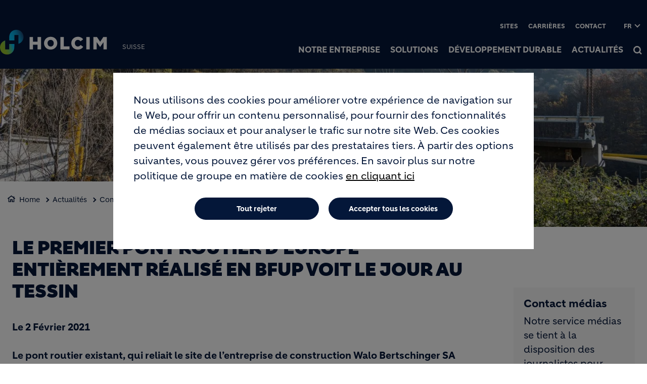

--- FILE ---
content_type: text/html; charset=UTF-8
request_url: https://www.holcim.ch/fr/fr/le-premier-pont-routier-deurope-entierement-realise-en-bfup-voit-le-jour-au-tessin
body_size: 15426
content:
<!DOCTYPE html>
<html lang="fr" dir="ltr" prefix="og: https://ogp.me/ns#">
  <head>
    <meta charset="utf-8" />
<noscript><style>form.antibot * :not(.antibot-message) { display: none !important; }</style>
</noscript><link rel="canonical" href="https://www.holcim.ch/fr/fr/le-premier-pont-routier-deurope-entierement-realise-en-bfup-voit-le-jour-au-tessin" />
<meta name="robots" content="index, follow" />
<link rel="shortlink" href="https://www.holcim.ch/fr/fr/le-premier-pont-routier-deurope-entierement-realise-en-bfup-voit-le-jour-au-tessin" />
<link rel="icon" href="/themes/custom/corporate/images/favicon/favicon.ico" />
<link rel="icon" sizes="16x16" href="/themes/custom/corporate/images/favicon/favicon-16x16.png" />
<link rel="icon" sizes="32x32" href="/themes/custom/corporate/images/favicon/favicon-32x32.png" />
<link rel="icon" sizes="96x96" href="/themes/custom/corporate/images/favicon/favicon-96x96.png" />
<link rel="icon" sizes="192x192" href="/themes/custom/corporate/images/favicon/android-icon-192x192.png" />
<link rel="apple-touch-icon" href="/themes/custom/corporate/images/favicon/apple-icon-60x60.png" />
<link rel="apple-touch-icon" sizes="72x72" href="/themes/custom/corporate/images/favicon/apple-icon-72x72.png" />
<link rel="apple-touch-icon" sizes="76x76" href="/themes/custom/corporate/images/favicon/apple-icon-76x76.png" />
<link rel="apple-touch-icon" sizes="114x114" href="/themes/custom/corporate/images/favicon/apple-icon-114x114.png" />
<link rel="apple-touch-icon" sizes="120x120" href="/themes/custom/corporate/images/favicon/apple-icon-120x120.png" />
<link rel="apple-touch-icon" sizes="144x144" href="/themes/custom/corporate/images/favicon/apple-icon-144x144.png" />
<link rel="apple-touch-icon" sizes="152x152" href="/themes/custom/corporate/images/favicon/apple-icon-152x152.png" />
<link rel="apple-touch-icon" sizes="180x180" href="/themes/custom/corporate/images/favicon/apple-icon-180x180.png" />
<link rel="apple-touch-icon-precomposed" href="/themes/custom/corporate/images/favicon/apple-icon-precomposed.png" />
<link rel="apple-touch-icon-precomposed" sizes="72x72" href="/themes/custom/corporate/images/favicon/apple-icon-precomposed.png" />
<link rel="apple-touch-icon-precomposed" sizes="76x76" href="/themes/custom/corporate/images/favicon/apple-icon-precomposed.png" />
<link rel="apple-touch-icon-precomposed" sizes="114x114" href="/themes/custom/corporate/images/favicon/apple-icon-precomposed.png" />
<link rel="apple-touch-icon-precomposed" sizes="120x120" href="/themes/custom/corporate/images/favicon/apple-icon-precomposed.png" />
<link rel="apple-touch-icon-precomposed" sizes="144x144" href="/themes/custom/corporate/images/favicon/apple-icon-precomposed.png" />
<link rel="apple-touch-icon-precomposed" sizes="152x152" href="/themes/custom/corporate/images/favicon/apple-icon-precomposed.png" />
<link rel="apple-touch-icon-precomposed" sizes="180x180" href="/themes/custom/corporate/images/favicon/apple-icon-precomposed.png" />
<meta property="og:site_name" content="Holcim Suisse - votre partenaire pour des ciments, granulats et bétons" />
<meta property="og:url" content="https://www.holcim.ch/fr/fr/le-premier-pont-routier-deurope-entierement-realise-en-bfup-voit-le-jour-au-tessin" />
<meta property="og:title" content="Le premier pont routier d’Europe entièrement réalisé en BFUP voit le jour au Tessin" />
<meta name="twitter:card" content="summary_large_image" />
<meta name="twitter:title" content="Le premier pont routier d’Europe entièrement réalisé en BFUP voit le jour au Tessin" />
<meta property="og:image" content="https://www.holcim.ch/sites/switzerland2/files/styles/large/public/images/versetzen_der_balken8_2mb_0.jpg.webp?itok=JuVdPeX-" />
<meta property="og:image:type" content="image/jpeg" />
<meta property="og:image:width" content="480" />
<meta property="og:image:height" content="480" />
<meta name="MobileOptimized" content="width" />
<meta name="HandheldFriendly" content="true" />
<meta name="viewport" content="width=device-width, initial-scale=1, shrink-to-fit=no" />
<script type="application/ld+json">{
    "@context": "https://schema.org",
    "@graph": [
        {
            "@type": "Article",
            "headline": "Le premier pont routier d’Europe entièrement réalisé en BFUP voit le jour au Tessin",
            "datePublished": "2022-02-24T09:49:00+0000",
            "dateModified": "2022-04-11T08:30:11+0000"
        },
        {
            "@type": "BreadcrumbList",
            "mainEntityOfPage": "https://www.holcim.ch/fr/fr/le-premier-pont-routier-deurope-entierement-realise-en-bfup-voit-le-jour-au-tessin",
            "itemListElement": [
                {
                    "@type": "ListItem",
                    "position": 1,
                    "item": {
                        "@id": "https://www.holcim.ch/fr/accueil",
                        "name": "Home"
                    }
                },
                {
                    "@type": "ListItem",
                    "position": 2,
                    "item": {
                        "@id": "https://www.holcim.ch",
                        "name": "Actualités"
                    }
                },
                {
                    "@type": "ListItem",
                    "position": 3,
                    "item": {
                        "@id": "https://www.holcim.ch/fr/communiques-de-presse",
                        "name": "Communiqués de presse"
                    }
                },
                {
                    "@type": "ListItem",
                    "position": 4,
                    "item": {
                        "@id": "https://www.holcim.ch/fr/fr/le-premier-pont-routier-deurope-entierement-realise-en-bfup-voit-le-jour-au-tessin",
                        "name": "Europas erste komplett mit UHFB gebaute Strassenbrücke steht im Tessin"
                    }
                }
            ]
        }
    ]
}</script>
<meta http-equiv="x-ua-compatible" content="ie=edge" />
<link rel="alternate" hreflang="de" href="https://www.holcim.ch/de/europas-erste-komplett-mit-uhfb-gebaute-strassenbruecke-steht-im-tessin" />
<link rel="alternate" hreflang="fr" href="https://www.holcim.ch/fr/fr/le-premier-pont-routier-deurope-entierement-realise-en-bfup-voit-le-jour-au-tessin" />
<link rel="alternate" hreflang="it" href="https://www.holcim.ch/it/it/e-ticino-il-primo-ponte-stradale-deuropa-costruito-completamente-calcestruzzo-uhpc" />
<script src="/sites/switzerland2/files/eu_cookie_compliance/eu_cookie_compliance.script.js?t8qjjx" defer></script>

    <title>Le premier pont routier d’Europe entièrement réalisé en BFUP voit le jour au Tessin</title>
    <link rel="stylesheet" media="all" href="/sites/switzerland2/files/css/css_QkCTWGFNVfX-qArHDOPXtOmleaN56naUcNqv04gXRmM.css?delta=0&amp;language=fr&amp;theme=corporate&amp;include=[base64]" />
<link rel="stylesheet" media="all" href="//fonts.googleapis.com/icon?family=Material+Icons" />
<link rel="stylesheet" media="all" href="//fonts.googleapis.com/icon?family=Material+Icons+Outlined" />
<link rel="stylesheet" media="all" href="//fonts.googleapis.com/icon?family=Material+Icons+Round" />
<link rel="stylesheet" media="all" href="//fonts.googleapis.com/icon?family=Material+Icons+Sharp" />
<link rel="stylesheet" media="all" href="//fonts.googleapis.com/css2?family=Material+Symbols+Outlined:opsz,wght,FILL,GRAD@20..48,100..700,0..1,-50..200" />
<link rel="stylesheet" media="all" href="//fonts.googleapis.com/css2?family=Material+Symbols+Rounded:opsz,wght,FILL,GRAD@20..48,100..700,0..1,-50..200" />
<link rel="stylesheet" media="all" href="//fonts.googleapis.com/css2?family=Material+Symbols+Sharp:opsz,wght,FILL,GRAD@20..48,100..700,0..1,-50..200" />
<link rel="stylesheet" media="all" href="//fonts.googleapis.com/icon?family=Material+Icons+Two+Tone" />
<link rel="stylesheet" media="all" href="/sites/switzerland2/files/css/css_v-mfgIih6Pn3nO22NmB_W9zD8CV2cYEZX7aNX8xBEZ0.css?delta=9&amp;language=fr&amp;theme=corporate&amp;include=[base64]" />
<link rel="stylesheet" media="all" href="/sites/switzerland2/files/css/css_EEC13GEfOkb2uDoLNpd24h4jBlmQszNb_E7kmpwgs7Q.css?delta=10&amp;language=fr&amp;theme=corporate&amp;include=[base64]" />

    <script type="application/json" data-drupal-selector="drupal-settings-json">{"path":{"baseUrl":"\/","pathPrefix":"fr\/","currentPath":"node\/77","currentPathIsAdmin":false,"isFront":false,"currentLanguage":"fr"},"pluralDelimiter":"\u0003","suppressDeprecationErrors":true,"gtag":{"tagId":"","consentMode":true,"otherIds":[],"events":[],"additionalConfigInfo":[]},"ajaxPageState":{"libraries":"[base64]","theme":"corporate","theme_token":null},"ajaxTrustedUrl":[],"gtm":{"tagId":null,"settings":{"data_layer":"dataLayer","include_classes":false,"allowlist_classes":"","blocklist_classes":"","include_environment":false,"environment_id":"","environment_token":""},"tagIds":["GTM-WFV7S3D"]},"data":{"extlink":{"extTarget":true,"extTargetAppendNewWindowDisplay":true,"extTargetAppendNewWindowLabel":"(opens in a new window)","extTargetNoOverride":true,"extNofollow":false,"extTitleNoOverride":false,"extNoreferrer":false,"extFollowNoOverride":false,"extClass":"ext","extLabel":"(link is external)","extImgClass":false,"extSubdomains":false,"extExclude":"","extInclude":"","extCssExclude":".share-facebook, .share-linkedin, .share-twitter","extCssInclude":"","extCssExplicit":"","extAlert":false,"extAlertText":"This link will take you to an external web site. We are not responsible for their content.","extHideIcons":false,"mailtoClass":"0","telClass":"0","mailtoLabel":"(link sends email)","telLabel":"(link is a phone number)","extUseFontAwesome":true,"extIconPlacement":"after","extPreventOrphan":false,"extFaLinkClasses":"external-link-icon","extFaMailtoClasses":"fa fa-envelope-o","extAdditionalLinkClasses":"","extAdditionalMailtoClasses":"","extAdditionalTelClasses":"","extFaTelClasses":"fa fa-phone","allowedDomains":[],"extExcludeNoreferrer":""}},"eu_cookie_compliance":{"cookie_policy_version":"1.0.0","popup_enabled":true,"popup_agreed_enabled":false,"popup_hide_agreed":false,"popup_clicking_confirmation":false,"popup_scrolling_confirmation":false,"popup_html_info":"\u003Cbutton type=\u0022button\u0022 class=\u0022eu-cookie-withdraw-tab\u0022\u003EParam\u00e8tres de confidentialit\u00e9\u003C\/button\u003E\n\u003Cdiv aria-labelledby=\u0022popup-text\u0022  class=\u0022eu-cookie-compliance-banner eu-cookie-compliance-banner-info eu-cookie-compliance-banner--opt-in\u0022\u003E\n  \u003Cdiv class=\u0022popup-content info eu-cookie-compliance-content\u0022\u003E\n        \u003Cdiv id=\u0022popup-text\u0022 class=\u0022eu-cookie-compliance-message\u0022 role=\u0022document\u0022\u003E\n      \u003Cp\u003ENous utilisons des cookies pour am\u00e9liorer votre exp\u00e9rience de navigation sur le Web, pour offrir un contenu personnalis\u00e9, pour fournir des fonctionnalit\u00e9s de m\u00e9dias sociaux et pour analyser le trafic sur notre site Web. Ces cookies peuvent \u00e9galement \u00eatre utilis\u00e9s par des prestataires tiers. \u00c0 partir des options suivantes, vous pouvez g\u00e9rer vos pr\u00e9f\u00e9rences. En savoir plus sur notre politique de groupe en mati\u00e8re de cookies\u003C\/p\u003E\n              \u003Cbutton type=\u0022button\u0022 class=\u0022find-more-button eu-cookie-compliance-more-button\u0022\u003Een cliquant ici\u003C\/button\u003E\n          \u003C\/div\u003E\n\n    \n    \u003Cdiv id=\u0022popup-buttons\u0022 class=\u0022eu-cookie-compliance-buttons\u0022\u003E\n            \u003Cbutton type=\u0022button\u0022 class=\u0022agree-button eu-cookie-compliance-secondary-button\u0022\u003EAccepter tous les cookies\u003C\/button\u003E\n              \u003Cbutton type=\u0022button\u0022 class=\u0022decline-button eu-cookie-compliance-default-button\u0022\u003ETout rejeter\u003C\/button\u003E\n          \u003C\/div\u003E\n  \u003C\/div\u003E\n\u003C\/div\u003E","use_mobile_message":false,"mobile_popup_html_info":"\u003Cbutton type=\u0022button\u0022 class=\u0022eu-cookie-withdraw-tab\u0022\u003EParam\u00e8tres de confidentialit\u00e9\u003C\/button\u003E\n\u003Cdiv aria-labelledby=\u0022popup-text\u0022  class=\u0022eu-cookie-compliance-banner eu-cookie-compliance-banner-info eu-cookie-compliance-banner--opt-in\u0022\u003E\n  \u003Cdiv class=\u0022popup-content info eu-cookie-compliance-content\u0022\u003E\n        \u003Cdiv id=\u0022popup-text\u0022 class=\u0022eu-cookie-compliance-message\u0022 role=\u0022document\u0022\u003E\n      \n              \u003Cbutton type=\u0022button\u0022 class=\u0022find-more-button eu-cookie-compliance-more-button\u0022\u003Een cliquant ici\u003C\/button\u003E\n          \u003C\/div\u003E\n\n    \n    \u003Cdiv id=\u0022popup-buttons\u0022 class=\u0022eu-cookie-compliance-buttons\u0022\u003E\n            \u003Cbutton type=\u0022button\u0022 class=\u0022agree-button eu-cookie-compliance-secondary-button\u0022\u003EAccepter tous les cookies\u003C\/button\u003E\n              \u003Cbutton type=\u0022button\u0022 class=\u0022decline-button eu-cookie-compliance-default-button\u0022\u003ETout rejeter\u003C\/button\u003E\n          \u003C\/div\u003E\n  \u003C\/div\u003E\n\u003C\/div\u003E","mobile_breakpoint":768,"popup_html_agreed":false,"popup_use_bare_css":true,"popup_height":"auto","popup_width":"100%","popup_delay":1000,"popup_link":"\/fr\/dispositions-juridiques","popup_link_new_window":true,"popup_position":false,"fixed_top_position":true,"popup_language":"fr","store_consent":false,"better_support_for_screen_readers":false,"cookie_name":"","reload_page":false,"domain":"","domain_all_sites":false,"popup_eu_only":false,"popup_eu_only_js":false,"cookie_lifetime":100,"cookie_session":0,"set_cookie_session_zero_on_disagree":0,"disagree_do_not_show_popup":false,"method":"opt_in","automatic_cookies_removal":true,"allowed_cookies":"","withdraw_markup":"\u003Cbutton type=\u0022button\u0022 class=\u0022eu-cookie-withdraw-tab\u0022\u003EParam\u00e8tres de confidentialit\u00e9\u003C\/button\u003E\n\u003Cdiv aria-labelledby=\u0022popup-text\u0022 class=\u0022eu-cookie-withdraw-banner\u0022\u003E\n  \u003Cdiv class=\u0022popup-content info eu-cookie-compliance-content\u0022\u003E\n    \u003Cdiv id=\u0022popup-text\u0022 class=\u0022eu-cookie-compliance-message\u0022 role=\u0022document\u0022\u003E\n      \u003Ch2\u003ENous utilisons des cookies sur ce site pour am\u00e9liorer votre exp\u00e9rience utilisateur\u003C\/h2\u003E\u003Cp\u003EVous avez donn\u00e9 votre accord pour que nous installions des cookies.\u003C\/p\u003E\n    \u003C\/div\u003E\n    \u003Cdiv id=\u0022popup-buttons\u0022 class=\u0022eu-cookie-compliance-buttons\u0022\u003E\n\t\u003Cbutton type=\u0022button\u0022 class=\u0022decline-button\u0022 onclick=\u0022Drupal.eu_cookie_compliance.toggleWithdrawBanner();\u0022\u003EClose\u003C\/button\u003E\n      \u003Cbutton type=\u0022button\u0022 class=\u0022eu-cookie-withdraw-button \u0022\u003ERetirer le consentement\u003C\/button\u003E\n    \u003C\/div\u003E\n  \u003C\/div\u003E\n\u003C\/div\u003E","withdraw_enabled":true,"reload_options":0,"reload_routes_list":"","withdraw_button_on_info_popup":false,"cookie_categories":["targeting_cookies","functional_cookies","performance_cookies","social_cookies"],"cookie_categories_details":{"targeting_cookies":{"uuid":"441c71ad-1ac4-4b62-9fa0-1e9d94d510a1","langcode":"en","status":true,"dependencies":[],"id":"targeting_cookies","label":"Targeting Cookies","description":"","checkbox_default_state":"unchecked","weight":-9},"functional_cookies":{"uuid":"7acfddf8-303d-4e58-b4af-91b860c8cbc7","langcode":"en","status":true,"dependencies":[],"id":"functional_cookies","label":"Functional Cookies","description":"","checkbox_default_state":"unchecked","weight":-8},"performance_cookies":{"uuid":"a49a800e-4678-4a4d-9b75-256f152589ed","langcode":"en","status":true,"dependencies":[],"id":"performance_cookies","label":"Performance Cookies","description":"","checkbox_default_state":"unchecked","weight":-7},"social_cookies":{"uuid":"c5fa5f88-1248-418f-8f6f-de9b5197835e","langcode":"en","status":true,"dependencies":[],"id":"social_cookies","label":"Social Cookies","description":"","checkbox_default_state":"unchecked","weight":-6}},"enable_save_preferences_button":true,"cookie_value_disagreed":"0","cookie_value_agreed_show_thank_you":"1","cookie_value_agreed":"2","containing_element":"body","settings_tab_enabled":true,"olivero_primary_button_classes":"","olivero_secondary_button_classes":"","close_button_action":"close_banner","open_by_default":true,"modules_allow_popup":true,"hide_the_banner":false,"geoip_match":true,"unverified_scripts":["\/sites\/switzerland2\/files\/google_tag\/gtm_country\/google_tag.script.js"]},"jsBp":{"corporate.small":"all and (min-width: 0px) and (max-width: 767px)","corporate.medium":"all and (min-width: 768px) and (max-width: 1279px)","corporate.large":"all and (min-width: 1280px) and (max-width: 1919px)","corporate.extra":"all and (min-width: 1920px)"},"user":{"uid":0,"permissionsHash":"86a7a915962f06da8a5267c9cca60854f33a8f73d47f32678700b54e4bc372f8"}}</script>
<script src="/sites/switzerland2/files/js/js_ghi7768illBfWvKi5bTkFgwzdowlH89itLDwvwTsnmI.js?scope=header&amp;delta=0&amp;language=fr&amp;theme=corporate&amp;include=[base64]"></script>
<script src="/modules/contrib/google_tag/js/gtag.js?t8qjjx"></script>
<script src="/modules/contrib/google_tag/js/gtm.js?t8qjjx"></script>

  </head>
  <body class="gin_toolbar_fix layout-no-sidebars page-node-77 path-node node--type-page-edito">
    <a href="#main-content" class="visually-hidden focusable skip-link">
      Aller au contenu principal
    </a>
        <noscript><iframe src="https://www.googletagmanager.com/ns.html?id=GTM-WFV7S3D"
                  height="0" width="0" style="display:none;visibility:hidden"></iframe></noscript>

      <div class="dialog-off-canvas-main-canvas" data-off-canvas-main-canvas>
    

<div id="page-wrapper" data-controller="variables">
  <div id="page" >
      
    <header id="header" class="header" role="banner" aria-label="Entête du site">
                              <!-- <nav class="navbar navbar-dark bg-primary navbar-expand-lg" id="navbar-main"> -->
                        




  


<div class="holcim_header  mmenu_desktop_header desktop open_menu_on_hover
	 block-content-header block block-block-content block-block-content6c86dc51-a466-40fb-94f1-ad8b7d376b1e  mmenu_desktop_header"
	 class="block-content-header block block-block-content block-block-content6c86dc51-a466-40fb-94f1-ad8b7d376b1e  mmenu_desktop_header"
	 id="block-corporate-header-desktop" class="block-content-header block block-block-content block-block-content6c86dc51-a466-40fb-94f1-ad8b7d376b1e  mmenu_desktop_header" data-controller="header" data-header-target="wrapper">


	
		


		
	
	<div class="container">
	<div class="row">
	<div class="site_logo_wrapper col-4">
				<a href="/fr" aria-label="logo"><div class="img img_not_sticky"><img alt="header logo" src="/themes/custom/corporate/components/header/images/holcim_logo_color.svg"/></div></a>
			<a href="/fr" aria-label="logo sticky"><div class="img img_sticky"><img alt="header logo sticky" src="/themes/custom/corporate/components/header/images/holcim_logo_sticky.svg"/></div></a>
			<a href="/fr" aria-label="logo slider"><div class="img img_fullpage_bis"><img alt="header logo slider" src="/themes/custom/corporate/components/header/images/holcim_logo_white_fullpage_bis.svg"/></div></a>
			<div class="country">SUISSE</div>  
		</div>

	<div class="right_wrapper col-8">  
			<div class="holcim_top_header">
				<div class="top_links_wrapper">
								<div class="header_embed"><script async src="https://io.fusedeck.net/d/tmloader.js?p=SUxpCDnI93"></script>
<style type="text/css">
.holcim_geomap.custom_map.with_json_file.detailed .main_section .desc_wrapper .openings_wrapper .line .hour {
width:220px!important;
}
.holcim_geomap.custom_map.with_json_file.detailed[data-store_code="4968"] .main_section .desc_wrapper .openings_wrapper .line .hour, .holcim_geomap.custom_map.with_json_file.detailed[data-store_code="819"] .main_section .desc_wrapper .openings_wrapper .line .hour, .holcim_geomap.custom_map.with_json_file.detailed[data-store_code="C35A"] .main_section .desc_wrapper .openings_wrapper .line .hour, .holcim_geomap.custom_map.with_json_file.detailed[data-store_code="C45A"] .main_section .desc_wrapper .openings_wrapper .line .hour{
width:360px!important;
}
.mm-navbar-wrapper .holcim_language_switcher ul.language-list.clicked {
bottom:50px;
}
@media(max-width: 47.9988rem) {
button.eu-cookie-withdraw-tab {
left:70px!important;
}
}
.holcim_language_switcher .holcim_language_switcher_wrapper ul.language-list.clicked {
background:#041739;
}
</style></div>
								
								<a href="/fr/trouver-un-site" class="_none">Sites</a>
								<a href="/fr/carrieres" class="_none">Carrières</a>
								<a href="/fr/contactez-nous" class="_none">Contact</a>
				
					
				
			

<div class="holcim_language_switcher
   block-content-header block block-block-content block-block-content6c86dc51-a466-40fb-94f1-ad8b7d376b1e  mmenu_desktop_header"
   class="block-content-header block block-block-content block-block-content6c86dc51-a466-40fb-94f1-ad8b7d376b1e  mmenu_desktop_header"
   id="block-corporate-header-language-switcher" class="block-content-header block block-block-content block-block-content6c86dc51-a466-40fb-94f1-ad8b7d376b1e  mmenu_desktop_header">
  
	<div class="holcim_language_switcher_wrapper" data-controller="language-switcher">
     <div class="active-language" data-language-switcher-target="button">
     fr
     </div>
	   
	   <ul class="language-list" data-language-switcher-target="list">
	    		    <li><a href="/de/europas-erste-komplett-mit-uhfb-gebaute-strassenbruecke-steht-im-tessin">de</a></li>
		  		    <li><a href="/it/it/e-ticino-il-primo-ponte-stradale-deuropa-costruito-completamente-calcestruzzo-uhpc">it</a></li>
		  	   </ul>
	</div>
</div>
							</div>
				<div class="sep"></div>
				<div class="endorsement_logo_wrapper">
				<div class="img img_not_sticky"></div>
				<div class="img img_fullpage_bis"></div>
				</div>
			</div>
						
								<div class="holcim_menu_wrapper holcim-mm-menu">
					<nav id="holcim_menu">
    <ul class="level1" data-header-target="level1">
                    <li>
                                    <a href="#mmenu_l1_0">Notre entreprise</a>
                
                                    <nav id="mmenu_l1_0" class="desktop" data-controller="mmenu" data-mmenu-target="wrapper">
                    <ul class="level2">
  <li>
    <a href="">Notre entreprise</a>
  </li>
    <li>
    <a href="/fr/portrait">Notre portrait</a>
      </li>
    <li>
    <a href="/fr/ce-qui-nous-motive">Notre culture d’entreprise</a>
      </li>
    <li>
    <a href="/fr/notre-histoire">Notre histoire</a>
      </li>
    <li>
    <a href="/fr/nos-valeurs">Vision et valeurs </a>
      </li>
    <li>
    <a href="/fr/nextgen-growth-action">Notre stratégie</a>
      </li>
    <li>
    <a href="/fr/Leadership-Team-0">Leadership Team</a>
      </li>
    <li>
    <a href="/fr/corporate-governance">Corporate Governance</a>
      </li>
    <li>
    <a href="/fr/sante-et-securite">Santé et sécurité</a>
      </li>
   
</ul>                    </nav>
                            </li>
                    <li>
                                    <a href="#mmenu_l1_1">Solutions</a>
                
                                    <nav id="mmenu_l1_1" class="desktop" data-controller="mmenu" data-mmenu-target="wrapper">
                    <ul class="level2">
  <li>
    <a href="/fr/produits-holcim">Solutions</a>
  </li>
    <li>
    <a href="/fr/interlocuteurs">Interlocuteurs</a>
      </li>
    <li>
    <a href="/fr/projets-de-reference">Projets de référence</a>
      </li>
    <li>
    <a href="/fr/nos-betons">Béton</a>
      </li>
    <li>
    <a href="/fr/nos-granulats">Granulats</a>
      </li>
    <li>
    <a href="/fr/nos-ciments">Ciment</a>
      </li>
    <li>
    <a href="/fr/solutions-speciales">Nos produits spéciaux</a>
      </li>
    <li>
    <a href="/fr/nos-services">Services</a>
      </li>
    <li>
    <a href="/fr/recuperation-des-dechets">Récupération des déchets</a>
      </li>
   
</ul>                    </nav>
                            </li>
                    <li>
                                    <a href="#mmenu_l1_2">Développement durable</a>
                
                                    <nav id="mmenu_l1_2" class="desktop" data-controller="mmenu" data-mmenu-target="wrapper">
                    <ul class="level2">
  <li>
    <a href="/fr/developpement-durable">Développement durable</a>
  </li>
    <li>
    <a href="">Climat</a>
        <ul class="level3">
  <li>
    <a href="">Climat</a>
  </li>
    <li>
    <a href="/fr/decarbonisation-fr">Décarbonisation</a>
      </li>
    <li>
    <a href="/fr/node/263">CCUS et recarbonatation</a>
      </li>
    <li>
    <a href="/fr/node/262">Energies renouvelables</a>
      </li>
    <li>
    <a href="/fr/node/261">Logistique durable</a>
      </li>
    <li>
    <a href="/fr/node/271">Protection de l’air</a>
      </li>
   
</ul>      </li>
    <li>
    <a href="/fr/economie-circulaire">Kreislaufwirtschaft</a>
      </li>
    <li>
    <a href="">Environnement et ressources</a>
        <ul class="level3">
  <li>
    <a href="">Environnement et ressources</a>
  </li>
    <li>
    <a href="/fr/node/264">Biodiversité</a>
      </li>
    <li>
    <a href="/fr/gestion-econome-de-leau">Gestion économe de l’eau</a>
      </li>
   
</ul>      </li>
    <li>
    <a href="">Responsabilité sociétale</a>
        <ul class="level3">
  <li>
    <a href="">Responsabilité sociétale</a>
  </li>
    <li>
    <a href="/fr/echange-avec-les-communes-et-la-population">Échange avec les communes et la population</a>
      </li>
    <li>
    <a href="/fr/innovation-et-collaboration-avec-les-universites-et-les-start">Innovation et collaboration avec les universités et les start-up</a>
      </li>
    <li>
    <a href="/fr/diversite-et-inclusion-1">Diversité et inclusion</a>
      </li>
   
</ul>      </li>
   
</ul>                    </nav>
                            </li>
                    <li>
                                    <a href="#mmenu_l1_3">Actualités</a>
                
                                    <nav id="mmenu_l1_3" class="desktop" data-controller="mmenu" data-mmenu-target="wrapper">
                    <ul class="level2">
  <li>
    <a href="">Actualités</a>
  </li>
    <li>
    <a href="/fr/communiques-de-presse">Communiqués de presse</a>
      </li>
    <li>
    <a href="/fr/podcast">Podcast</a>
      </li>
    <li>
    <a href="/fr/publications">Publications</a>
      </li>
    <li>
    <a href="/fr/videos">Vidéos</a>
      </li>
   
</ul>                    </nav>
                            </li>
            </ul>
</nav>		
											
				<div class="search_wrapper" data-controller="header-search" data-header-search-target="wrapper" data-action="click->header-search#onClick">
					<div class="img"></div>
					<span class="hover"></span>
				</div>
				
						</div>
		</div>
		</div><!--  row -->
		
	</div><!-- container -->
</div>

<div class="holcim_header mobile
   block-content-header block block-block-content block-block-content6c86dc51-a466-40fb-94f1-ad8b7d376b1e  mmenu_desktop_header"
   class="block-content-header block block-block-content block-block-content6c86dc51-a466-40fb-94f1-ad8b7d376b1e  mmenu_desktop_header"
   id="block-corporate-header-mobile" class="block-content-header block block-block-content block-block-content6c86dc51-a466-40fb-94f1-ad8b7d376b1e  mmenu_desktop_header">
  
  
  
    
  
  <div class="container">
    <div class="row">
    <div class="site_logo_wrapper col-4">
      <a href="/fr" aria-label="logo"><div class="img img_not_sticky"><img alt="header logo" src="/themes/custom/corporate/components/header/images/holcim_logo_color.svg"/></div></a>
      <a href="/fr" aria-label="logo sticky"><div class="img img_sticky"><img alt="header logo" src="/themes/custom/corporate/components/header/images/holcim_logo_color.svg"/></div></a>
      <a href="/fr" aria-label="logo slider"><div class="img img_fullpage_bis"><img alt="header logo slider" src="/themes/custom/corporate/components/header/images/holcim_logo_white_fullpage_bis.svg"/></div></a>
      <div class="country">SUISSE</div>  
    </div>

    <div class="right_wrapper col-8">  
      
         <div class="holcim_menu_wrapper">
	         <div class="search_wrapper" data-controller="header-search" data-header-search-target="wrapper" data-action="click->header-search#onClick">
	           <div class="img"></div>
	         </div>
	         
	         <div class="burger_menu">
	           <a href="#holcim_menu_mobile">
	             <b></b>
	             <b></b>
	             <b></b>
	           </a>
	         </div>
	         
								<nav id="holcim_menu_mobile" class="mobile" data-controller="mmenu-mobile" data-mmenu-mobile-target="wrapper">
    <ul class="level1">
                <li>
        <a href="">Notre entreprise</a>
                    <ul class="level2">
  <li>
    <a href="">Notre entreprise</a>
  </li>
    <li>
    <a href="/fr/portrait">Notre portrait</a>
      </li>
    <li>
    <a href="/fr/ce-qui-nous-motive">Notre culture d’entreprise</a>
      </li>
    <li>
    <a href="/fr/notre-histoire">Notre histoire</a>
      </li>
    <li>
    <a href="/fr/nos-valeurs">Vision et valeurs </a>
      </li>
    <li>
    <a href="/fr/nextgen-growth-action">Notre stratégie</a>
      </li>
    <li>
    <a href="/fr/Leadership-Team-0">Leadership Team</a>
      </li>
    <li>
    <a href="/fr/corporate-governance">Corporate Governance</a>
      </li>
    <li>
    <a href="/fr/sante-et-securite">Santé et sécurité</a>
      </li>
   
</ul>                </li>
                <li>
        <a href="/fr/produits-holcim">Solutions</a>
                    <ul class="level2">
  <li>
    <a href="/fr/produits-holcim">Solutions</a>
  </li>
    <li>
    <a href="/fr/interlocuteurs">Interlocuteurs</a>
      </li>
    <li>
    <a href="/fr/projets-de-reference">Projets de référence</a>
      </li>
    <li>
    <a href="/fr/nos-betons">Béton</a>
      </li>
    <li>
    <a href="/fr/nos-granulats">Granulats</a>
      </li>
    <li>
    <a href="/fr/nos-ciments">Ciment</a>
      </li>
    <li>
    <a href="/fr/solutions-speciales">Nos produits spéciaux</a>
      </li>
    <li>
    <a href="/fr/nos-services">Services</a>
      </li>
    <li>
    <a href="/fr/recuperation-des-dechets">Récupération des déchets</a>
      </li>
   
</ul>                </li>
                <li>
        <a href="/fr/developpement-durable">Développement durable</a>
                    <ul class="level2">
  <li>
    <a href="/fr/developpement-durable">Développement durable</a>
  </li>
    <li>
    <a href="">Climat</a>
        <ul class="level3">
  <li>
    <a href="">Climat</a>
  </li>
    <li>
    <a href="/fr/decarbonisation-fr">Décarbonisation</a>
      </li>
    <li>
    <a href="/fr/node/263">CCUS et recarbonatation</a>
      </li>
    <li>
    <a href="/fr/node/262">Energies renouvelables</a>
      </li>
    <li>
    <a href="/fr/node/261">Logistique durable</a>
      </li>
    <li>
    <a href="/fr/node/271">Protection de l’air</a>
      </li>
   
</ul>      </li>
    <li>
    <a href="/fr/economie-circulaire">Kreislaufwirtschaft</a>
      </li>
    <li>
    <a href="">Environnement et ressources</a>
        <ul class="level3">
  <li>
    <a href="">Environnement et ressources</a>
  </li>
    <li>
    <a href="/fr/node/264">Biodiversité</a>
      </li>
    <li>
    <a href="/fr/gestion-econome-de-leau">Gestion économe de l’eau</a>
      </li>
   
</ul>      </li>
    <li>
    <a href="">Responsabilité sociétale</a>
        <ul class="level3">
  <li>
    <a href="">Responsabilité sociétale</a>
  </li>
    <li>
    <a href="/fr/echange-avec-les-communes-et-la-population">Échange avec les communes et la population</a>
      </li>
    <li>
    <a href="/fr/innovation-et-collaboration-avec-les-universites-et-les-start">Innovation et collaboration avec les universités et les start-up</a>
      </li>
    <li>
    <a href="/fr/diversite-et-inclusion-1">Diversité et inclusion</a>
      </li>
   
</ul>      </li>
   
</ul>                </li>
                <li>
        <a href="">Actualités</a>
                    <ul class="level2">
  <li>
    <a href="">Actualités</a>
  </li>
    <li>
    <a href="/fr/communiques-de-presse">Communiqués de presse</a>
      </li>
    <li>
    <a href="/fr/podcast">Podcast</a>
      </li>
    <li>
    <a href="/fr/publications">Publications</a>
      </li>
    <li>
    <a href="/fr/videos">Vidéos</a>
      </li>
   
</ul>                </li>
                
        <div class="wrapper_top_links">
                        <li class="mm-listitem"><a href="/fr/trouver-un-site" class="_none">Sites</a></li>
                        <li class="mm-listitem"><a href="/fr/carrieres" class="_none">Carrières</a></li>
                        <li class="mm-listitem"><a href="/fr/contactez-nous" class="_none">Contact</a></li>
                        
                    </div>
    </ul>	                           
</nav>		
			   		         
	       </div>

   </div>
   </div><!--  row -->
     
  </div><!-- container -->
</div>


                                          <!-- </nav> -->
          </header>
          <div class="highlighted">
        <aside class="container-fluid section clearfix" role="complementary">
            <div data-drupal-messages-fallback class="hidden"></div>


        </aside>
      </div>
            <div id="main-wrapper" class="layout-main-wrapper clearfix">
              <div id="main" class="container-fluid g-0 overflow-hidden">
          
          <div class="row row-offcanvas row-offcanvas-left clearfix">
              <main class="main-content col" id="content" role="main">
                <section class="section">
                  <a id="main-content" tabindex="-1"></a>
                                    
                    <div id="block-corporate-content" class="block block-system block-system-main-block">
  
    
      <div class="content">
      





<article class="node node--type-page-edito node--view-mode-full clearfix" data-category="" data-page-type="" data-country="" data-publication-date="" data-controller="article" data-article-target="article">
  
  <header>
    
    
        
      </header>
  <div class="node__content clearfix">
    
<div  class="_none holcim-section-container" id="holcim-section-1" data-controller="section" data-section-target="wrapper"><div  class="w-100">  
  <div  class="layout row layout-builder__layout">
    
                        <div  class="col-xl-12 col-lg-12 col-md-12 col-12">
          






<div class="holcim_banner shortBanner
   _none block block-layout-builder block-inline-blockbanner"
   class="_none block block-layout-builder block-inline-blockbanner" data-controller="banner" data-banner-target="wrapper">
  
  
    

  	  
  <div class="image_wrapper">
        <picture>
       <source srcset="https://www.holcim.ch/sites/switzerland2/files/styles/banner_small/public/images/versetzen_der_balken8_2mb_0.jpg.webp?h=af5dbc32&amp;itok=pNMLwbvp"  media="all and (min-width: 0px) and (max-width: 767px)" />
       <source srcset="https://www.holcim.ch/sites/switzerland2/files/styles/banner_medium/public/images/versetzen_der_balken8_2mb_0.jpg.webp?h=af5dbc32&amp;itok=a-nrHfVV" media="all and (min-width: 768px) and (max-width: 1279px)" />
       <source srcset="https://www.holcim.ch/sites/switzerland2/files/styles/banner_large/public/images/versetzen_der_balken8_2mb_0.jpg.webp?h=af5dbc32&amp;itok=maET47ez" media="all and (min-width: 1280px) and (max-width: 1919px)" />
       <source srcset="https://www.holcim.ch/sites/switzerland2/files/styles/banner_extra/public/images/versetzen_der_balken8_2mb_0.jpg.webp?h=af5dbc32&amp;itok=fyMKhdGK" media="all and (min-width: 1920px)" />
       <img src="https://www.holcim.ch/sites/switzerland2/files/styles/banner_small/public/images/versetzen_der_balken8_2mb_0.jpg.webp?h=af5dbc32&amp;itok=pNMLwbvp" alt="" loading="lazy" />
    </picture>
    	  
	  	  <div class="container " data-banner-target="container">
      <div class="breadcrumb_wrapper col-lg-9 " data-banner-target="breadcrumb">
        <ul>
                                <li><a href="/fr/accueil">Home</a></li>
                                          <li><span>Actualités</span></li>
                                          <li><a href="/fr/communiques-de-presse">Communiqués de presse</a></li>
                                          <li><a href="/fr/fr/le-premier-pont-routier-deurope-entierement-realise-en-bfup-voit-le-jour-au-tessin">Europas erste komplett mit UHFB gebaute Strassenbrücke steht im Tessin</a></li>
                            </ul>
      </div>
	  </div>
	    
  </div><!-- image_wrapper -->
  
  <div class="row">
    <div class="info_wrapper" style="top: calc(50% - 45px);">
    
      
    <div class="container">
        <div class="col-md-9 col-lg-7 ">
        		
					  
            					  
					  				</div><!-- col -->
	  </div><!-- container -->
  </div><!-- info_wrapper -->
  </div><!-- row -->
  
 	  
</div>




        </div>
                                                                                                                                                                                              
  </div>

</div></div>
<div  class="_none lb-padding-top-1 lb-padding-bottom-1 holcim-section-container" id="holcim-section-2" data-controller="section" data-section-target="wrapper"><div  class="container">  
  <div  class="layout row layout-builder__layout">
    
                        <div  class="col-xl-9 col-lg-9 col-md-9 col-12 mb-xl-0 mb-lg-0 mb-md-0 mb-5">
          








<div class="holcim_richtext
   _none block block-layout-builder block-inline-blockrichtext"
   class="_none block block-layout-builder block-inline-blockrichtext" data-controller="richtext" data-richtext-target="wrapper">

  
    

    <div class="text  " data-richtext-target="description">
        <h1>Le premier pont routier d’Europe entièrement réalisé en BFUP voit le jour au Tessin</h1>

<p><br>
<b>Le</b><strong>&nbsp;2 Février 2021</strong><br>
<br>
<strong>Le pont routier existant, qui reliait le site de l’entreprise de construction Walo Bertschinger SA Ticino à Taverne à la route cantonale, a dû être remplacé en raison d’un risque d’inondation. Le maître d’ouvrage, qui jouait également le rôle d’entreprise de construction, a opté pour une solution extrêmement innovante plutôt que d’employer des matériaux traditionnels: la construction d’un nouveau pont routier en béton fibré à ultra-hautes performances (BFUP) Ductal®. Le Ductal avait jusqu’à présent principalement été utilisé dans des projets de rénovation afin de renforcer des ponts existants. C’est ainsi qu’est né le premier pont routier en BFUP d’Europe, d’une portée de 25 mètres.</strong></p>

<p><br>
Le pont qui relie le site de WALO à la région est emprunté chaque jour par des camions lourdement chargés. L’une des principales conditions de base pour le nouveau pont était donc qu’il soit dimensionné pour résister à une charge de trafic allant jusqu’à 40 tonnes tout en respectant les nouvelles exigences en matière de protection contre les inondations. Pour répondre à ces exigences, le groupe WALO et Holcim ont opté pour la construction d’un nouveau pont en béton fibré à ultra-hautes performances (BFUP) Ductal. Ce béton se distingue par sa résistance très élevée à la compression et à la traction, ainsi que par sa durabilité. Il déploie toute sa résistance même s’il est appliqué en très fines couches. « Nous utilisons très souvent le Ductal pour le renforcement de ponts existants. La grande nouveauté du pont de Taverne est qu’il a été entièrement construit avec du BFUP. Le Ductal constitue donc un élément clé du nouvel ouvrage. Il s’agit ainsi du premier pont routier entièrement construit en BFUP d’Europe », explique Jean Gautray, Business Developer &amp; Sales Manager Ductal chez Holcim.</p>

<p><strong>Un gain de temps grâce aux poutres préfabriquées sur place</strong></p>

<p>L’utilisation du Ductal présente certains avantages en termes de délais: en effet les éléments préfabriqués sont en règle générale construits dans une usine puis livrés sur le chantier. Ici, WALO a pu fabriquer directement les quatre poutres de pont en BFUP sur le chantier et les mettre en place en quelques heures. Le pont a ensuite été enrobé d’une couche de BFUP de cinq centimètres d’épaisseur qui sert à la fois de lien entre les éléments et de chaussée. Cela a nettement réduit la durée de construction du nouveau pont, qui était prêt à l’emploi en seulement quelques jours. Toutes les conduites requises ont par ailleurs été pré-montées directement dans les poutres préfabriquées, de sorte qu’il n’a pas été nécessaire de procéder à des travaux d’installation complexes au-dessus du lit de la rivière.</p>

<p>Outre ses excellentes performances et la durée de construction réduite, le Ductal présente également un autre avantage clé pour le client: beaucoup plus durable que les matériaux de construction classiques, il ne requiert aucun entretien. Les coûts d’entretien ont ainsi pu être maintenus au minimum et se limitent à des travaux de nettoyage et de réparation des dommages mécaniques.</p>

<p>Laurent Boiron, Chef de projet BFUP chez Walo Bertschinger AG est convaincu: « L’une des raisons pour lesquelles nous avons opté pour le Ductal est que le nouveau pont pouvait ainsi être construit en seulement quelques jours ouvrables. A l’avenir, on pourrait même envisager une réalisation en un week-end, ce qui réduirait au minimum la durée de blocage. » Ce pont est le parfait exemple du potentiel qu’offre la préfabrication en BFUP pour les applications structurelles. Il est le précurseur d’une nouvelle génération de ponts routiers de longue portée durables et filigranes.</p>

    </div>
</div>

        </div>
                              <div  class="col-xl-3 col-lg-3 col-md-3 col-12">
          








<div class="holcim_richtext
   lb-background-color-2 bg-color _none lb-margin-left-1 lb-margin-top-2 block block-layout-builder block-inline-blockrichtext"
   class="lb-background-color-2 bg-color _none lb-margin-left-1 lb-margin-top-2 block block-layout-builder block-inline-blockrichtext" data-controller="richtext" data-richtext-target="wrapper">

  
    

    <div class="text  " data-richtext-target="description">
        <h5>Contact médias</h5>

<p>Notre service médias se tient à la disposition des journalistes pour répondre à leurs questions.<br>
<br>
Téléphone: 058 850 68 48<br>
E-Mail: <a href="mailto:communications-ch@holcim.com">communications-ch@holcim.com</a></p>
    </div>
</div>

        </div>
                                                                                                                                                                              
  </div>

</div></div>
<div  class="_none lb-padding-top-1 lb-padding-bottom-1 holcim-section-container" id="holcim-section-3" data-controller="section" data-section-target="wrapper"><div  class="container">  
  <div  class="layout row layout-builder__layout">
    
                        <div  class="col-xl-6 col-lg-6 col-md-6 col-12 mb-xl-0 mb-lg-0 mb-md-0 mb-5">
          







<div class="holcim_media  hasVideo
   _none block block-layout-builder block-inline-blockmedia"
   class="_none block block-layout-builder block-inline-blockmedia" data-controller="media" data-media-target="wrapper">

  
    
  
    
    
    <div class="video_wrapper">
             <video-js poster="https://www.holcim.ch/sites/switzerland2/files/styles/media_xl/public/oembed_thumbnails/FYBH2OHHqMcCLqQf_Y68u2D6AANNX5KH7svYm1kfbaA.jpg.webp?h=144d094f&amp;itok=i-_KysI-" data-poster="{&quot;extra&quot;:&quot;https:\/\/www.holcim.ch\/sites\/switzerland2\/files\/styles\/media_xl\/public\/oembed_thumbnails\/FYBH2OHHqMcCLqQf_Y68u2D6AANNX5KH7svYm1kfbaA.jpg.webp?h=144d094f&amp;itok=i-_KysI-&quot;,&quot;large&quot;:&quot;https:\/\/www.holcim.ch\/sites\/switzerland2\/files\/styles\/media_lg\/public\/oembed_thumbnails\/FYBH2OHHqMcCLqQf_Y68u2D6AANNX5KH7svYm1kfbaA.jpg.webp?h=144d094f&amp;itok=DA_7XhlL&quot;,&quot;medium&quot;:&quot;https:\/\/www.holcim.ch\/sites\/switzerland2\/files\/styles\/media_md\/public\/oembed_thumbnails\/FYBH2OHHqMcCLqQf_Y68u2D6AANNX5KH7svYm1kfbaA.jpg.webp?h=144d094f&amp;itok=kVF3QPJV&quot;,&quot;small&quot;:&quot;https:\/\/www.holcim.ch\/sites\/switzerland2\/files\/styles\/media_xs\/public\/oembed_thumbnails\/FYBH2OHHqMcCLqQf_Y68u2D6AANNX5KH7svYm1kfbaA.jpg.webp?h=144d094f&amp;itok=hwxSB0w8&quot;}" class="video-js" data-setup='{&quot;controls&quot;:true,&quot;autoplay&quot;:false,&quot;preload&quot;:&quot;none&quot;,&quot;muted&quot;:false,&quot;loop&quot;:true,&quot;fluid&quot;:true,&quot;techOrder&quot;:[&quot;youtube&quot;],&quot;sources&quot;:[{&quot;type&quot;:&quot;video\/youtube&quot;,&quot;src&quot;:&quot;https:\/\/www.youtube.com\/watch?v=vOdsxtfA0VM&quot;}],&quot;youtube&quot;:{&quot;cc_load_policy&quot;:1,&quot;ytControls&quot;:0,&quot;enablePrivacyEnhancedMode&quot;:1},&quot;holcim_data&quot;:{&quot;url&quot;:&quot;https:\/\/www.youtube.com\/watch?v=vOdsxtfA0VM&quot;,&quot;mimetype&quot;:&quot;&quot;,&quot;is_local&quot;:false}}' data-media-target="videojs">
            
     </video-js>
           <!--<div class="triangle"></div>-->
  </div>
    
    
    <div class="text_wrapper">
    <div class="caption_wrapper" data-media-target="caption">Impressions vidéo de la construction du pont</div>      </div>
  </div>

        </div>
                              <div  class="col-xl-6 col-lg-6 col-md-6 col-12">
          








<div class="holcim_richtext
   lb-background-color-2 bg-color _none lb-margin-left-1 block block-layout-builder block-inline-blockrichtext"
   class="lb-background-color-2 bg-color _none lb-margin-left-1 block block-layout-builder block-inline-blockrichtext" data-controller="richtext" data-richtext-target="wrapper">

  
    

    <div class="text  " data-richtext-target="description">
        <p><strong>Informations sur le projet :</strong></p>

<ul>
	<li>Bureau d’étude: OPAN Concept SA</li>
	<li>Entreprise de construction: WALO Bertschinger&nbsp;</li>
	<li>Produits Holcim: Ductal (BFUP)</li>
</ul>

<p>&nbsp;</p>

<p><strong>Plus d'informations sur Ductal</strong></p>

<ul>
	<li><a href="https://www.holcimpartner.ch/fr/produits/beton/ductal" rel="noopener noreferrer" target="_blank" title="Ductal – le béton fibré ultra-hautes performances (nouvelle fenêtre)">Ductal – le béton fibré ultra-hautes performances</a></li>
</ul>

    </div>
</div>

        </div>
                                                                                                                                                                              
  </div>

</div></div>
<div  class="_none lb-padding-top-1 lb-padding-bottom-1 holcim-section-container" id="holcim-section-4" data-controller="section" data-section-target="wrapper"><div  class="container">  
  <div  class="layout row layout-builder__layout">
    
                        <div  class="col-12">
          







  

<div class="holcim_blockslider overlap
   _none block block-layout-builder block-inline-blockblockslider"
   class="_none block block-layout-builder block-inline-blockblockslider" data-controller="overlap-slider">

  
    

    
  <div class="swiper" data-overlap-slider-target="wrapper" data-swiperjs-interval="5000" data-swiperjs-id="4978">
    <div class="swiper-wrapper">
             <div class="swiper-slide">







<div class="holcim_blockslider_overlap_slide
   paragraph paragraph--type--overlap-slide paragraph--view-mode--default"
   class="paragraph paragraph--type--overlap-slide paragraph--view-mode--default" data-controller="overlap-slide" data-overlap-slide-target="wrapper">

  
    
  
  
    <div class="image_wrapper" data-overlap-slide-target="zoom">
  
    <picture>
	     <source srcset="https://www.holcim.ch/sites/switzerland2/files/styles/overlap_slider_small/public/images/mischprozess2_4mb.jpg.webp?h=75efe1be&amp;itok=Djm_A2nC"  media="all and (min-width: 0px) and (max-width: 767px)" />
	     <source srcset="https://www.holcim.ch/sites/switzerland2/files/styles/overlap_slider_medium/public/images/mischprozess2_4mb.jpg.webp?h=75efe1be&amp;itok=tEC4Q8dQ" media="all and (min-width: 768px) and (max-width: 1279px)" />
	     <source srcset="https://www.holcim.ch/sites/switzerland2/files/styles/overlap_slider_large/public/images/mischprozess2_4mb.jpg.webp?h=75efe1be&amp;itok=2gjfgIwf" media="all and (min-width: 1280px) and (max-width: 1919px)" />
	     <source srcset="https://www.holcim.ch/sites/switzerland2/files/styles/overlap_slider_extra/public/images/mischprozess2_4mb.jpg.webp?h=75efe1be&amp;itok=GXMWsihZ" media="all and (min-width: 1920px)" />
       <img width="338" height="190" src="https://www.holcim.ch/sites/switzerland2/files/styles/overlap_slider_extra/public/images/mischprozess2_4mb.jpg.webp?h=75efe1be&amp;itok=GXMWsihZ" loading="lazy" alt=""  
          data-src-extra="https://www.holcim.ch/sites/switzerland2/files/styles/overlap_slider_extra/public/images/mischprozess2_4mb.jpg.webp?h=75efe1be&amp;itok=GXMWsihZ" 
          data-src-large="https://www.holcim.ch/sites/switzerland2/files/styles/overlap_slider_large/public/images/mischprozess2_4mb.jpg.webp?h=75efe1be&amp;itok=2gjfgIwf" 
          data-src-medium="https://www.holcim.ch/sites/switzerland2/files/styles/overlap_slider_medium/public/images/mischprozess2_4mb.jpg.webp?h=75efe1be&amp;itok=tEC4Q8dQ" 
          data-src-small="https://www.holcim.ch/sites/switzerland2/files/styles/overlap_slider_small/public/images/mischprozess2_4mb.jpg.webp?h=75efe1be&amp;itok=Djm_A2nC" rel="gallery"/>
	  </picture>          
  
    <div class="button button-prev button-prev-4978"></div>
    <div class="button button-next button-next-4978"></div>        
  </div>
   
   
    <div class="text_wrapper">
	  <div class="title_wrapper" data-overlap-slide-target="title" >Malaxage du BFUP</div>	    </div>
    
</div></div>
             <div class="swiper-slide">







<div class="holcim_blockslider_overlap_slide
   paragraph paragraph--type--overlap-slide paragraph--view-mode--default"
   class="paragraph paragraph--type--overlap-slide paragraph--view-mode--default" data-controller="overlap-slide" data-overlap-slide-target="wrapper">

  
    
  
  
    <div class="image_wrapper" data-overlap-slide-target="zoom">
  
    <picture>
	     <source srcset="https://www.holcim.ch/sites/switzerland2/files/styles/overlap_slider_small/public/2022-04/balken_in_der_perspektive_waehrend_des_herstellens3_4mb%20%281%29.jpg.webp?h=75efe1be&amp;itok=LlqkcxDm"  media="all and (min-width: 0px) and (max-width: 767px)" />
	     <source srcset="https://www.holcim.ch/sites/switzerland2/files/styles/overlap_slider_medium/public/2022-04/balken_in_der_perspektive_waehrend_des_herstellens3_4mb%20%281%29.jpg.webp?h=75efe1be&amp;itok=Zy5Zc4vk" media="all and (min-width: 768px) and (max-width: 1279px)" />
	     <source srcset="https://www.holcim.ch/sites/switzerland2/files/styles/overlap_slider_large/public/2022-04/balken_in_der_perspektive_waehrend_des_herstellens3_4mb%20%281%29.jpg.webp?h=75efe1be&amp;itok=qNkGXD8t" media="all and (min-width: 1280px) and (max-width: 1919px)" />
	     <source srcset="https://www.holcim.ch/sites/switzerland2/files/styles/overlap_slider_extra/public/2022-04/balken_in_der_perspektive_waehrend_des_herstellens3_4mb%20%281%29.jpg.webp?h=75efe1be&amp;itok=dUHRrkEc" media="all and (min-width: 1920px)" />
       <img width="338" height="190" src="https://www.holcim.ch/sites/switzerland2/files/styles/overlap_slider_extra/public/2022-04/balken_in_der_perspektive_waehrend_des_herstellens3_4mb%20%281%29.jpg.webp?h=75efe1be&amp;itok=dUHRrkEc" loading="lazy" alt="balken_in_der_perspektive_waehrend_des_herstellens3_4mb (1).jpg"  
          data-src-extra="https://www.holcim.ch/sites/switzerland2/files/styles/overlap_slider_extra/public/2022-04/balken_in_der_perspektive_waehrend_des_herstellens3_4mb%20%281%29.jpg.webp?h=75efe1be&amp;itok=dUHRrkEc" 
          data-src-large="https://www.holcim.ch/sites/switzerland2/files/styles/overlap_slider_large/public/2022-04/balken_in_der_perspektive_waehrend_des_herstellens3_4mb%20%281%29.jpg.webp?h=75efe1be&amp;itok=qNkGXD8t" 
          data-src-medium="https://www.holcim.ch/sites/switzerland2/files/styles/overlap_slider_medium/public/2022-04/balken_in_der_perspektive_waehrend_des_herstellens3_4mb%20%281%29.jpg.webp?h=75efe1be&amp;itok=Zy5Zc4vk" 
          data-src-small="https://www.holcim.ch/sites/switzerland2/files/styles/overlap_slider_small/public/2022-04/balken_in_der_perspektive_waehrend_des_herstellens3_4mb%20%281%29.jpg.webp?h=75efe1be&amp;itok=LlqkcxDm" rel="gallery"/>
	  </picture>          
  
    <div class="button button-prev button-prev-4978"></div>
    <div class="button button-next button-next-4978"></div>        
  </div>
   
   
    <div class="text_wrapper">
	  <div class="title_wrapper" data-overlap-slide-target="title" >Production de la première poutre</div>	    </div>
    
</div></div>
             <div class="swiper-slide">







<div class="holcim_blockslider_overlap_slide
   paragraph paragraph--type--overlap-slide paragraph--view-mode--default"
   class="paragraph paragraph--type--overlap-slide paragraph--view-mode--default" data-controller="overlap-slide" data-overlap-slide-target="wrapper">

  
    
  
  
    <div class="image_wrapper" data-overlap-slide-target="zoom">
  
    <picture>
	     <source srcset="https://www.holcim.ch/sites/switzerland2/files/styles/overlap_slider_small/public/images/balken_waehrend_des_herstellens_in_nahaufnahme4_4mb.jpg.webp?h=75efe1be&amp;itok=v8C4oCVw"  media="all and (min-width: 0px) and (max-width: 767px)" />
	     <source srcset="https://www.holcim.ch/sites/switzerland2/files/styles/overlap_slider_medium/public/images/balken_waehrend_des_herstellens_in_nahaufnahme4_4mb.jpg.webp?h=75efe1be&amp;itok=fwZuEETq" media="all and (min-width: 768px) and (max-width: 1279px)" />
	     <source srcset="https://www.holcim.ch/sites/switzerland2/files/styles/overlap_slider_large/public/images/balken_waehrend_des_herstellens_in_nahaufnahme4_4mb.jpg.webp?h=75efe1be&amp;itok=8hgPZ2y-" media="all and (min-width: 1280px) and (max-width: 1919px)" />
	     <source srcset="https://www.holcim.ch/sites/switzerland2/files/styles/overlap_slider_extra/public/images/balken_waehrend_des_herstellens_in_nahaufnahme4_4mb.jpg.webp?h=75efe1be&amp;itok=a6IY8_YD" media="all and (min-width: 1920px)" />
       <img width="338" height="190" src="https://www.holcim.ch/sites/switzerland2/files/styles/overlap_slider_extra/public/images/balken_waehrend_des_herstellens_in_nahaufnahme4_4mb.jpg.webp?h=75efe1be&amp;itok=a6IY8_YD" loading="lazy" alt=""  
          data-src-extra="https://www.holcim.ch/sites/switzerland2/files/styles/overlap_slider_extra/public/images/balken_waehrend_des_herstellens_in_nahaufnahme4_4mb.jpg.webp?h=75efe1be&amp;itok=a6IY8_YD" 
          data-src-large="https://www.holcim.ch/sites/switzerland2/files/styles/overlap_slider_large/public/images/balken_waehrend_des_herstellens_in_nahaufnahme4_4mb.jpg.webp?h=75efe1be&amp;itok=8hgPZ2y-" 
          data-src-medium="https://www.holcim.ch/sites/switzerland2/files/styles/overlap_slider_medium/public/images/balken_waehrend_des_herstellens_in_nahaufnahme4_4mb.jpg.webp?h=75efe1be&amp;itok=fwZuEETq" 
          data-src-small="https://www.holcim.ch/sites/switzerland2/files/styles/overlap_slider_small/public/images/balken_waehrend_des_herstellens_in_nahaufnahme4_4mb.jpg.webp?h=75efe1be&amp;itok=v8C4oCVw" rel="gallery"/>
	  </picture>          
  
    <div class="button button-prev button-prev-4978"></div>
    <div class="button button-next button-next-4978"></div>        
  </div>
   
   
    <div class="text_wrapper">
	  <div class="title_wrapper" data-overlap-slide-target="title" >Production de la première poutre</div>	    </div>
    
</div></div>
             <div class="swiper-slide">







<div class="holcim_blockslider_overlap_slide
   paragraph paragraph--type--overlap-slide paragraph--view-mode--default"
   class="paragraph paragraph--type--overlap-slide paragraph--view-mode--default" data-controller="overlap-slide" data-overlap-slide-target="wrapper">

  
    
  
  
    <div class="image_wrapper" data-overlap-slide-target="zoom">
  
    <picture>
	     <source srcset="https://www.holcim.ch/sites/switzerland2/files/styles/overlap_slider_small/public/images/balken_waehrend_des_herstellens_in_nahaufnahme5_4mb.jpg.webp?h=75efe1be&amp;itok=Daow3quJ"  media="all and (min-width: 0px) and (max-width: 767px)" />
	     <source srcset="https://www.holcim.ch/sites/switzerland2/files/styles/overlap_slider_medium/public/images/balken_waehrend_des_herstellens_in_nahaufnahme5_4mb.jpg.webp?h=75efe1be&amp;itok=0o-QmV6r" media="all and (min-width: 768px) and (max-width: 1279px)" />
	     <source srcset="https://www.holcim.ch/sites/switzerland2/files/styles/overlap_slider_large/public/images/balken_waehrend_des_herstellens_in_nahaufnahme5_4mb.jpg.webp?h=75efe1be&amp;itok=9m7knIUG" media="all and (min-width: 1280px) and (max-width: 1919px)" />
	     <source srcset="https://www.holcim.ch/sites/switzerland2/files/styles/overlap_slider_extra/public/images/balken_waehrend_des_herstellens_in_nahaufnahme5_4mb.jpg.webp?h=75efe1be&amp;itok=ISIZ5Odq" media="all and (min-width: 1920px)" />
       <img width="338" height="190" src="https://www.holcim.ch/sites/switzerland2/files/styles/overlap_slider_extra/public/images/balken_waehrend_des_herstellens_in_nahaufnahme5_4mb.jpg.webp?h=75efe1be&amp;itok=ISIZ5Odq" loading="lazy" alt=""  
          data-src-extra="https://www.holcim.ch/sites/switzerland2/files/styles/overlap_slider_extra/public/images/balken_waehrend_des_herstellens_in_nahaufnahme5_4mb.jpg.webp?h=75efe1be&amp;itok=ISIZ5Odq" 
          data-src-large="https://www.holcim.ch/sites/switzerland2/files/styles/overlap_slider_large/public/images/balken_waehrend_des_herstellens_in_nahaufnahme5_4mb.jpg.webp?h=75efe1be&amp;itok=9m7knIUG" 
          data-src-medium="https://www.holcim.ch/sites/switzerland2/files/styles/overlap_slider_medium/public/images/balken_waehrend_des_herstellens_in_nahaufnahme5_4mb.jpg.webp?h=75efe1be&amp;itok=0o-QmV6r" 
          data-src-small="https://www.holcim.ch/sites/switzerland2/files/styles/overlap_slider_small/public/images/balken_waehrend_des_herstellens_in_nahaufnahme5_4mb.jpg.webp?h=75efe1be&amp;itok=Daow3quJ" rel="gallery"/>
	  </picture>          
  
    <div class="button button-prev button-prev-4978"></div>
    <div class="button button-next button-next-4978"></div>        
  </div>
   
   
    <div class="text_wrapper">
	  <div class="title_wrapper" data-overlap-slide-target="title" >Production de la première poutre</div>	    </div>
    
</div></div>
             <div class="swiper-slide">







<div class="holcim_blockslider_overlap_slide
   paragraph paragraph--type--overlap-slide paragraph--view-mode--default"
   class="paragraph paragraph--type--overlap-slide paragraph--view-mode--default" data-controller="overlap-slide" data-overlap-slide-target="wrapper">

  
    
  
  
    <div class="image_wrapper" data-overlap-slide-target="zoom">
  
    <picture>
	     <source srcset="https://www.holcim.ch/sites/switzerland2/files/styles/overlap_slider_small/public/images/balken_fertig6_4mb.jpg.webp?h=75efe1be&amp;itok=iFpa0Dyu"  media="all and (min-width: 0px) and (max-width: 767px)" />
	     <source srcset="https://www.holcim.ch/sites/switzerland2/files/styles/overlap_slider_medium/public/images/balken_fertig6_4mb.jpg.webp?h=75efe1be&amp;itok=0G9YzKfg" media="all and (min-width: 768px) and (max-width: 1279px)" />
	     <source srcset="https://www.holcim.ch/sites/switzerland2/files/styles/overlap_slider_large/public/images/balken_fertig6_4mb.jpg.webp?h=75efe1be&amp;itok=O7fE0b6c" media="all and (min-width: 1280px) and (max-width: 1919px)" />
	     <source srcset="https://www.holcim.ch/sites/switzerland2/files/styles/overlap_slider_extra/public/images/balken_fertig6_4mb.jpg.webp?h=75efe1be&amp;itok=rAc7hjMs" media="all and (min-width: 1920px)" />
       <img width="338" height="190" src="https://www.holcim.ch/sites/switzerland2/files/styles/overlap_slider_extra/public/images/balken_fertig6_4mb.jpg.webp?h=75efe1be&amp;itok=rAc7hjMs" loading="lazy" alt=""  
          data-src-extra="https://www.holcim.ch/sites/switzerland2/files/styles/overlap_slider_extra/public/images/balken_fertig6_4mb.jpg.webp?h=75efe1be&amp;itok=rAc7hjMs" 
          data-src-large="https://www.holcim.ch/sites/switzerland2/files/styles/overlap_slider_large/public/images/balken_fertig6_4mb.jpg.webp?h=75efe1be&amp;itok=O7fE0b6c" 
          data-src-medium="https://www.holcim.ch/sites/switzerland2/files/styles/overlap_slider_medium/public/images/balken_fertig6_4mb.jpg.webp?h=75efe1be&amp;itok=0G9YzKfg" 
          data-src-small="https://www.holcim.ch/sites/switzerland2/files/styles/overlap_slider_small/public/images/balken_fertig6_4mb.jpg.webp?h=75efe1be&amp;itok=iFpa0Dyu" rel="gallery"/>
	  </picture>          
  
    <div class="button button-prev button-prev-4978"></div>
    <div class="button button-next button-next-4978"></div>        
  </div>
   
   
    <div class="text_wrapper">
	  <div class="title_wrapper" data-overlap-slide-target="title" >Poutre terminée avec conduites pré-montées</div>	    </div>
    
</div></div>
        
    </div>
    
    <div class="swiper-pagination"></div>    
  </div><!-- swipper -->
</div>

        </div>
                                                                                                                                                                                              
  </div>

</div></div>
  </div>
</article>

    </div>
  </div>


                  
                                  </section>
              </main>
                                  </div>
        </div>
          </div>
        <footer class="site-footer">
              <div class="container-fluid g-0 overflow-hidden">
                      <div class="site-footer__top clearfix">
                <section class="row region region-footer-first">
    




  


<div class="holcim_footer
   block-content-footer block block-block-content block-block-contentda95951b-7478-4e84-8969-8a1224050a36"
   id="block-corporate-footer" class="block-content-footer block block-block-content block-block-contentda95951b-7478-4e84-8969-8a1224050a36" data-controller="footer" data-footer-target="wrapper">
  
  
      <span class="visually-hidden">Footer</span>
    
  
  <div class="container">
    <div class="row" data-footer-target="row">

	<div class="top_container col-12">
  		<div class="img_wrapper col-4"><img src="/themes/custom/corporate/components/footer/images/holcim_logo_color.svg" alt="footer logo" loading="lazy"/></div>
 			</div>

	<div class="bottom_container col-12">
		<div class="left_side col-md-4 col-sm-12 offset-lg-0  offset-md-1">
			  <div class="menu_wrapper" data-footer-target="menu">
	  <div class="menu">
	    <div class="content">
			
	    
	    
	    </div>
	  </div>
</div>
			
						<div class="cta_wrapper">
				
<a class="button_cta   blockcta  blockcta-secondary
  "
  
  
  href="/fr/contactez-nous">
  	
  Contactez-nous
</a>
			</div>
			
			<div class="social_wrapper">
								<a href="https://www.linkedin.com/company/holcim-switzerland/" aria-label="Go to our Linkedin page" target="_blank"><div class="icon"><img alt="Linkedin icon" width="16" height="16" src="/themes/custom/corporate/components/footer/images/linkedin.svg" loading="lazy"/></div></a>
								<a href="https://www.youtube.com/channel/UCQNEriC9Gn31Kvg7AYZVhFw" aria-label="Go to our Youtube page" target="_blank"><div class="icon"><img alt="Youtube icon" width="25" height="18" src="/themes/custom/corporate/components/footer/images/youtube.svg" loading="lazy"/></div></a>
								<a href="https://www.facebook.com/holcim.switzerland" aria-label="Go to our Facebook page" target="_blank"><div class="icon"><img alt="Facebook icon" width="9" height="18" src="/themes/custom/corporate/components/footer/images/facebook.svg" loading="lazy"/></div></a>
								<a href="http://instagram.com/holcim.switzerland" aria-label="Go to our Instagram page" target="_blank"><div class="icon"><img alt="Instagram icon" width="18" height="18" src="/themes/custom/corporate/components/footer/images/instagram.svg" loading="lazy"/></div></a>
							</div>

		</div>
     	<div class="right_side col-lg-8 col-md-7 col-sm-12  hasContent">
		 								   	   	<div class="text_wrapper"><p><strong>Holcim Suisse</strong></p><p>Holcim (Suisse) SA est la partenaire de référence pour une construction durable en Suisse et façonne l’environnement bâti – des infrastructures à l’industrie en passant par les bâtiments. L’entreprise exploite près de 60 sites à travers le pays, où elle produit du béton, des granulats et du ciment, et transforme des matériaux issus de démolitions en produits préservant les ressources. La durabilité est au cœur de ses activités : pionnière dans le développement de solutions d’avenir, Holcim Suisse s’est fixée pour objectif de produire d’ici 2050 des matériaux de construction climatiquement neutres et entièrement recyclables. Pour concrétiser cette vision, Holcim mise sur l’économie circulaire et réduit les émissions de CO₂ tout au long de la chaîne de création de valeur. Holcim Suisse est une filiale de Holcim Ltd, active à l’échelle mondiale, et emploie environ 1’300 collaboratrices et collaborateurs répartis dans trois cimenteries, 16 gravières, 36 centrales à béton ainsi que plusieurs centres de recyclage.</p></div>
						</div>

	</div>
  	  
  	</div><!-- row -->
	</div><!-- container -->  
	  

	
	</div>





  


<div class="holcim_footer_bottom
   block-content-footer_bottom block block-block-content block-block-contentebe5dd34-f54c-4fe1-92ba-5fedf9cc7c91"
   id="block-corporate-footerbottom" class="block-content-footer_bottom block block-block-content block-block-contentebe5dd34-f54c-4fe1-92ba-5fedf9cc7c91">
  
  
      <span class="visually-hidden">Footer bottom</span>
    
  
  <div class="container">
	  <div class="row">
		  <div class="copyright col-md-2 col-lg-2">© HOLCIM 2026 </div>
				  <div class="links col-md-10 col-sm-12">
		  		  <a href="/fr/plan-du-site">Plan du site</a>
		  		  <a href="/fr/contactez-nous">Contact</a>
		  		  <a href="/fr/mentions-legales">Mentions légales</a>
		  		  <a href="/fr/dispositions-juridiques">Confidentialité des données</a>
		  		  <a href="/fr/impressum">Impressum</a>
		  		  </div>
			  </div>
  </div>
</div>
  </section>

              
              
              
            </div>
                            </div>
          </footer>
    
    

<div class="holcim_search" data-controller="search" data-search-target="wrapper" data-search-url="/fr/search-results">
  <div class="container">
    <div class="row">
      <div class="icon col-1"><img src="/themes/custom/corporate/components/search/images/search_white.png" alt="Search" loading="lazy" /></div>
      
      <div class="search_field col-sm-11 col-md-7 col-lg-8">
        <div class="row">
          <input type="text" maxlength="128" class="form-control shadow-none" placeholder="Search" data-search-target="keywords"/>
        </div><!-- row -->
        
        <div class="suggestions row">
                              
        </div><!-- row -->
      </div>
      
      <div class="close_btn offset-1 col-md-3 col-lg-2">
        
<a class="button_cta cta-secondary
  "
  
  
  href="">
  	
  Fermer la recherche
</a>
      </div>
    </div><!-- row -->
  </div><!-- container -->
</div>
  </div>

</div>


  </div>

    
    
    
  <script src="/sites/switzerland2/files/js/js_YeTW1ijqUg7ejjJhF-Ko90ld85je_z2YHW1gmYT6i30.js?scope=footer&amp;delta=0&amp;language=fr&amp;theme=corporate&amp;include=[base64]"></script>
<script src="/core/assets/vendor/ckeditor5/ckeditor5-dll/ckeditor5-dll.js?v=45.2.2"></script>
<script src="/sites/switzerland2/files/js/js_XVhXGL7vCsZ8oVoexVHCuLYn3a9jEBBi-0OlO1RXFzw.js?scope=footer&amp;delta=2&amp;language=fr&amp;theme=corporate&amp;include=[base64]"></script>
<script src="/modules/custom/ckeditor5_quote/js/build/blockquote.js?t8qjjx"></script>
<script src="/sites/switzerland2/files/js/js_TdP3J6qaxoPFO5-5mV3WIUvcRTQLL-7cR8jm0vhch8o.js?scope=footer&amp;delta=4&amp;language=fr&amp;theme=corporate&amp;include=[base64]"></script>
<script src="/modules/contrib/eu_cookie_compliance/js/eu_cookie_compliance_gtag.min.js?t8qjjx" defer></script>
<script src="/sites/switzerland2/files/js/js_UQd2sDbk1JVYrHuL-pfCQfsxIZFjlfNGPBOmCtWEtbw.js?scope=footer&amp;delta=6&amp;language=fr&amp;theme=corporate&amp;include=[base64]"></script>
</body>  
</html>


--- FILE ---
content_type: text/javascript
request_url: https://www.holcim.ch/sites/switzerland2/files/js/js_XVhXGL7vCsZ8oVoexVHCuLYn3a9jEBBi-0OlO1RXFzw.js?scope=footer&delta=2&language=fr&theme=corporate&include=eJyNkNFuwyAMRX-IhE-KXMcDGmNHYLru70erPmQTUft4fY58LaOWXQsYedS8q5DYfAERKg5HiBW3yml9zye9UWHYp2cc281MZYi-VO2kIxKc1TNIaBBoqt_JMJ5YmdYEY5JJ2pCUhNHobkNYCQrGAwqsF-Cp2g8nCQdw66_Qa3XUFlTdEi2PLZxAkPxo-Lm5BIPg-om9cvNraTvw_IouqAampRv-qf3LM1zh_neYXVTGlD0US8iPJrGizP2pL1IJLakcyC91oukG
body_size: 2732
content:
/* @license GPL-2.0-or-later https://raw.githubusercontent.com/ckeditor/ckeditor5/v45.2.2/LICENSE.md */
!function(e){const t=e.fr=e.fr||{};t.dictionary=Object.assign(t.dictionary||{},{"(may require <kbd>Fn</kbd>)":"(peut nécessiter <kbd> Fn </kbd> )","%0 of %1":"%0 sur %1",Accept:"Accepter",Accessibility:"Accessibilité","Accessibility help":"Aide à l'accessibilité",Aquamarine:"Bleu vert",Back:"Retour","Below, you can find a list of keyboard shortcuts that can be used in the editor.":"Ci-dessous, vous trouverez une liste de raccourcis clavier pouvant être utilisés dans l’éditeur.",Black:"Noir",Blue:"Bleu",Cancel:"Annuler","Cannot upload file:":"Envoi du fichier échoué :",Clear:"Effacer","Click to edit block":"Cliquer pour modifier le bloc",Close:"Fermer","Close contextual balloons, dropdowns, and dialogs":"Fermer les bulles contextuelles, les listes déroulantes et les boîtes de dialogue","Color picker":"Pipette à couleurs","Content editing keystrokes":"Touches d'édition de contenu","Copy selected content":"Copier le contenu sélectionné","Dim grey":"Gris pâle","Drag to move":"Faire glisser pour déplacer","Dropdown menu":"Menu déroulant","Dropdown toolbar":"Barre d'outils dans un menu déroulant","Edit block":"Modifier le bloc","Editor block content toolbar":"Barre d'outils du contenu du bloc éditeur","Editor contextual toolbar":"Barre d'outils contextuelle de l'éditeur","Editor dialog":"Boîte de dialogue de l'éditeur","Editor menu bar":"Barre de menu de l'éditeur","Editor toolbar":"Barre d'outils de l'éditeur","Execute the currently focused button. Executing buttons that interact with the editor content moves the focus back to the content.":"Exécuter le bouton sur lequel se trouve le focus. L'exécution de boutons qui interagissent avec le contenu de l'éditeur ramène le focus sur le contenu.",File:"Fichier",Green:"Vert",Grey:"Gris","Help Contents. To close this dialog press ESC.":"Contenu de l'aide. Pour fermer cette boîte de dialogue, appuyez sur ESC.",HEX:"HEX",Insert:"Insérer","Insert a hard break (a new paragraph)":"Insérer une pause (un nouveau paragraphe)","Insert a new paragraph directly after a widget":"Insérer un nouveau paragraphe directement après un widget","Insert a new paragraph directly before a widget":"Insérer un nouveau paragraphe directement avant un widget","Insert a soft break (a <code>&lt;br&gt;</code> element)":"Insérer un saut progressif (un élément <code> <br> </code> )","Insert image with file manager":"Insérer une image avec le gestionnaire de fichiers","Insert paragraph after block":"Insérer du texte après ce bloc","Insert paragraph before block":"Insérer du texte avant ce bloc","Insert with file manager":"Insérer avec le gestionnaire de fichiers","Keystrokes that can be used when a widget is selected (for example: image, table, etc.)":"Frappes de touches pouvant être utilisées lorsqu'un widget est sélectionné (par exemple : image, tableau, etc.)","Light blue":"Bleu clair","Light green":"Vert clair","Light grey":"Gris clair",MENU_BAR_MENU_EDIT:"Éditer",MENU_BAR_MENU_FILE:"Fichier",MENU_BAR_MENU_FONT:"Police de caractère",MENU_BAR_MENU_FORMAT:"Format",MENU_BAR_MENU_HELP:"Aide",MENU_BAR_MENU_INSERT:"Insérer",MENU_BAR_MENU_TEXT:"Texte",MENU_BAR_MENU_TOOLS:"Outils",MENU_BAR_MENU_VIEW:"Afficher","Move focus between form fields (inputs, buttons, etc.)":"Déplacer le focus entre les champs du formulaire (saisies, boutons, etc.)","Move focus from an editable area back to the parent widget":"Déplacer le focus d'une zone modifiable vers le widget parent","Move focus in and out of an active dialog window":"Déplacer le focus vers et hors d'une fenêtre de dialogue active","Move focus to the menu bar, navigate between menu bars":"Déplacer le focus sur la barre du menu, naviguer entre les barres de menu","Move focus to the toolbar, navigate between toolbars":"Déplacez le focus sur la barre d'outils, naviguez entre les barres d'outils","Move the caret to allow typing directly after a widget":"Déplacez le curseur pour permettre de taper directement après un widget","Move the caret to allow typing directly before a widget":"Déplacez le curseur pour permettre la saisie directement avant un widget","Navigate through the toolbar or menu bar":"Naviguer sur la barre d'outils ou la barre de menu",Next:"Suivant","No results found":"Aucun résultat trouvé","No searchable items":"Aucun élément consultable","Open the accessibility help dialog":"Ouvrir la boîte de dialogue d'aide sur l'accessibilité",Orange:"Orange",Paragraph:"Paragraphe","Paste content":"Coller le contenu","Paste content as plain text":"Coller le contenu sous forme de texte brut",'Please enter a valid color (e.g. "ff0000").':"Veuillez saisir une couleur valide (par exemple « ff0000 »).","Please try a different phrase or check the spelling.":"Veuillez essayer une autre phrase ou vérifier l'orthographe.","Press %0 for help.":"Appuyez sur %0 pour obtenir de l'aide.","Press Enter to type after or press Shift + Enter to type before the widget":"Appuyez sur la touche Entrée pour taper après ou sur Maj + Entrée pour taper avant le widget.",Previous:"Précedent",Purple:"Violet",Red:"Rouge",Redo:"Restaurer","Remove color":"Enlever la couleur","Replace image with file manager":"Remplacer l'image avec le gestionnaire de fichiers","Replace with file manager":"Remplacer avec le gestionnaire de fichiers","Restore default":"Restaurer par défaut","Rich Text Editor":"Éditeur de texte enrichi","Rich Text Editor. Editing area: %0":"Éditeur de texte enrichi. Zone d'édition : %0",Save:"Enregistrer","Select all":"Sélectionner tout","Show more items":"Montrer plus d'éléments",Source:"Source","These keyboard shortcuts allow for quick access to content editing features.":"Ces raccourcis clavier permettent un accès rapide aux fonctionnalités d'édition de contenu.","Toggle caption off":"Désactiver la légende","Toggle caption on":"Activer la légende",Turquoise:"Turquoise",Undo:"Annuler",Update:"Mettre à jour","Upload in progress":"Téléchargement en cours","Use the following keystrokes for more efficient navigation in the CKEditor 5 user interface.":"Utilisez les touches suivantes pour une navigation plus efficace dans l'interface utilisateur de CKEditor 5.","User interface and content navigation keystrokes":"Interface utilisateur et frappes de navigation dans le contenu",White:"Blanc","Widget toolbar":"Barre d'outils du widget","With file manager":"Avec le gestionnaire de fichiers",Yellow:"Jaune"}),t.getPluralForm=function(e){return e<=-2||e>=2}}(window.CKEDITOR_TRANSLATIONS||(window.CKEDITOR_TRANSLATIONS={}));;


--- FILE ---
content_type: image/svg+xml
request_url: https://www.holcim.ch/themes/custom/corporate/components/media/images/play_icon.svg
body_size: 248
content:
<svg xmlns="http://www.w3.org/2000/svg" width="18.581" height="21.677" viewBox="0 0 18.581 21.677">
  <path id="Polygon_1" data-name="Polygon 1" d="M9.111,2.962a2,2,0,0,1,3.455,0l7.357,12.611A2,2,0,0,1,18.2,18.581H3.482a2,2,0,0,1-1.728-3.008Z" fill="currentColor" transform="translate(18.581) rotate(90)"/>
</svg>


--- FILE ---
content_type: application/javascript
request_url: https://www.holcim.ch/sites/switzerland2/files/eu_cookie_compliance/eu_cookie_compliance.script.js?t8qjjx
body_size: 186
content:
window.euCookieComplianceLoadScripts = function(category) {var scriptTag = document.createElement("script");scriptTag.src = "\/sites\/switzerland\/files\/google_tag\/gtm_country\/google_tag.script.js";document.body.appendChild(scriptTag);}